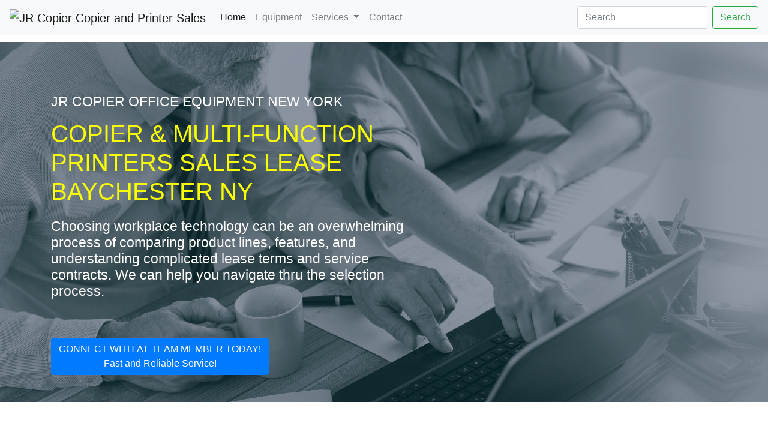

--- FILE ---
content_type: text/html; charset=UTF-8
request_url: https://officeequipmentny.com/new-york/baychester/index.php
body_size: 31077
content:
<!doctype html>
<html data-page-optimizer-init="true" lang="en-US"><!-- InstanceBegin template="/Templates/copier-nation-jr.dwt" codeOutsideHTMLIsLocked="false" -->
<head><meta charset="UTF-8"><meta content="IE=edge" http-equiv="X-UA-Compatible" /><meta name="viewport" content="width=device-width, initial-scale=1.0"><!-- InstanceBeginEditable name="doctitle" -->
	<title>Office Equipment Supplier Baychester NY | Get Your Quote!</title>
	<meta name="description" content="Office Equipment Supplier Baychester NY - Leading provider of multifunction printers & copiers. Explore top-quality sales, flexible leasing options, and prompt service. Ensure seamless office operations today."><!-- InstanceEndEditable -->
	<link href="/mympc/css/bootstrap-4.4.1.css" rel="stylesheet" type="text/css" />
	<link href="/mympc/style/main.css" rel="stylesheet" type="text/css" />
	<link href="/apple-touch-icon.png" rel="apple-touch-icon" sizes="180x180" />
	<link href="/favicon-32x32.png" rel="icon" sizes="32x32" type="image/png" />
	<link href="/favicon-16x16.png" rel="icon" sizes="16x16" type="image/png" /><!-- InstanceBeginEditable name="head" --><!-- InstanceEndEditable --><!-- InstanceEndEditable --><script type="application/ld+json">
{
  "@context": "https://schema.org",
  "@type": "WebPage",
  "@id": "https://officeequipmentny.com#webpage",
  "headline": "Copier, MFD printer, printer sales, lease and rentals Baychester New York",
  "url": "https://officeequipmentny.com",
  "description": "Explore top deals on copier and MFD printer sales or lease options. Enhance your office productivity today!",
  "keywords": [
    "Copier sales",
    "MFD printer sales",
    "MFD printer lease",
    "sales",
    "WIDE FORMATS",
    "FORMATS ENGENEERING",
    "PRODUCTION COLOR",
    "COLOR PRINTING",
    "COPIER LEASES",
    "COPIER",
    "LEASE",
    "Photocopier",
    "MFD Printer"
  ],
  "about": [
    {
      "@type": "Thing",
      "name": "document imaging",
      "description": "replicating documents commonly used in business",
      "sameAs": [
        "https://en.wikipedia.org/wiki/Document_imaging",
        "https://www.wikidata.org/wiki/Q379942",
        "https://www.google.com/search?q=document+imaging&kgmid=/m/09cv65",
        "https://en.wikipedia.org/wiki/Photocopier"
      ]
    },
    {
      "@type": "Thing",
      "name": "productivity",
      "description": "average measure of the efficiency of production",
      "sameAs": [
        "https://en.wikipedia.org/wiki/Productivity",
        "https://www.wikidata.org/wiki/Q2111958",
        "https://www.google.com/search?q=productivity&kgmid=/m/026y05",
        "https://en.wikipedia.org/wiki/Multi-function_printer"
      ]
    },
    {
      "@type": "Thing",
      "name": "lease",
      "description": "business contract between two parties, the lessor (owner) and lessee (user), for use of property",
      "sameAs": [
        "https://en.wikipedia.org/wiki/Lease",
        "https://www.wikidata.org/wiki/Q716894",
        "https://www.google.com/search?q=lease&kgmid=/m/03x_d3f"
      ]
    },
    {
      "@type": "Thing",
      "name": "Lexmark",
      "description": "company",
      "sameAs": [
        "https://en.wikipedia.org/wiki/Lexmark",
        "https://www.wikidata.org/wiki/Q1415501",
        "https://www.google.com/search?q=Lexmark&kgmid=/m/03hjd6"
      ]
    },
    {
      "@type": "Thing",
      "name": "all-in-one PC",
      "description": "type of desktop computer where the main components and display are assembled in a single unit",
      "sameAs": [
        "https://en.wikipedia.org/wiki/All-in-one_computer",
        "https://www.wikidata.org/wiki/Q1258213"
      ]
    },
    {
      "@type": "Thing",
      "name": "wide-format printer",
      "description": "accepted to be any computer-controlled printing machines (printers) that support a maximum print roll width greater than ca. 45 cm",
      "sameAs": [
        "https://en.wikipedia.org/wiki/Wide-format_printer",
        "https://www.wikidata.org/wiki/Q1418969",
        "https://www.google.com/search?q=wide-format+printer&kgmid=/m/07ztd_"
      ]
    },
    {
      "@type": "Thing",
      "name": "ink",
      "description": "liquid or paste that contains pigments or dyes",
      "sameAs": [
        "https://en.wikipedia.org/wiki/Ink",
        "https://www.wikidata.org/wiki/Q127418",
        "https://www.google.com/search?q=ink&kgmid=/m/03yhk"
      ]
    },
    {
      "@type": "Thing",
      "name": "plotter",
      "description": "computer output device that draws on or cuts into paper or other materials by moving a pen or knife",
      "sameAs": [
        "https://en.wikipedia.org/wiki/Plotter",
        "https://www.wikidata.org/wiki/Q193255",
        "https://www.google.com/search?q=plotter&kgmid=/m/05rk2"
      ]
    },
    {
      "@type": "Thing",
      "name": "Photocopier",
      "description": "A photocopier (also called copier or copy machine, and formerly Xerox machine, the generic trademark) is a machine that makes copies of documents and other visual images onto paper or plastic film quickly and cheaply."
    },
    {
      "@type": "Thing",
      "name": "Multi-function printer",
      "description": "An MFP (multi-function product/printer/peripheral), multi-functional, all-in-one (AIO), or multi-function device (MFD), is an office machine which incorporates the functionality of multiple devices in one, so as to have a smaller footprint in a home or small business setting (the SOHO market segment), or to provide centralized document management/distribution/production in a large-office setting. A typical MFP may act as a combination of some or all of the following devices: email, fax, photocopier, printer, scanner."
    },
    {
      "@type": "Thing",
      "name": "Sales",
      "description": "Sales are activities related to selling or the number of goods sold in a given targeted time period. The delivery of a service for a cost is also considered a sale. A period during which goods are sold for a reduced price may also be referred to as a 'sale'.",
      "sameAs": ["https://en.wikipedia.org/wiki/Sales"]
    }
  ],
  "mentions": [
    {
      "@type": "Thing",
      "name": "document management system",
      "description": "software that provides an automated way to store, manage and track electronic documents",
      "sameAs": [
        "https://en.wikipedia.org/wiki/Document_management_system",
        "https://www.wikidata.org/wiki/Q831677",
        "https://www.google.com/search?q=document+management+system&kgmid=/m/0jf72"
      ]
    },
    {
      "@type": "Thing",
      "name": "space",
      "description": "a three-dimensional extent within which entities exist and have physical relationships to each other",
      "sameAs": [
        "https://en.wikipedia.org/wiki/Space",
        "https://www.wikidata.org/wiki/Q107",
        "https://www.google.com/search?q=space&kgmid=/m/06wqb"
      ]
    },
    {
      "@type": "Thing",
      "name": "small and medium enterprises",
      "description": "type of business",
      "sameAs": [
        "https://en.wikipedia.org/wiki/Small_and_medium-sized_enterprises",
        "https://www.wikidata.org/wiki/Q622439",
        "https://www.google.com/search?q=small+and+medium+enterprises&kgmid=/m/0272kb"
      ]
    },
    {
      "@type": "Thing",
      "name": "inkjet printing",
      "description": "type of computer printing",
      "sameAs": [
        "https://en.wikipedia.org/wiki/Inkjet_printing",
        "https://www.wikidata.org/wiki/Q95474715",
        "https://www.google.com/search?q=inkjet+printing&kgmid=/m/0dd6m"
      ]
    },
    {
      "@type": "Thing",
      "name": "image scanner",
      "description": "device that optically scans images, printed text, handwriting, or an object, and converts it to a digital image",
      "sameAs": [
        "https://en.wikipedia.org/wiki/Image_scanner",
        "https://www.wikidata.org/wiki/Q82744",
        "https://www.google.com/search?q=image+scanner&kgmid=/m/01v1hk"
      ]
    },
    {
      "@type": "Thing",
      "name": "HP LaserJet",
      "description": "Laser printer produced by Hewlett-Packard",
      "sameAs": [
        "https://en.wikipedia.org/wiki/HP_LaserJet",
        "https://www.wikidata.org/wiki/Q4040290",
        "https://www.google.com/search?q=HP+LaserJet&kgmid=/m/0364pq"
      ]
    },
    {
      "@type": "Thing",
      "name": "cloud computing",
      "description": "form of Internet-based computing, whereby shared resources, software and information are provided to computers and other devices",
      "sameAs": [
        "https://en.wikipedia.org/wiki/Cloud_computing",
        "https://www.wikidata.org/wiki/Q483639",
        "https://www.google.com/search?q=cloud+computing&kgmid=/m/02y_9m3"
      ]
    },
    {
      "@type": "Thing",
      "name": "Wi-Fi",
      "description": "family of wireless network protocols, based on IEEEs 802.11 standards",
      "sameAs": [
        "https://en.wikipedia.org/wiki/Wi-Fi",
        "https://www.wikidata.org/wiki/Q29643",
        "https://www.google.com/search?q=Wi-Fi&kgmid=/m/0h4d9"
      ]
    },
    {
      "@type": "Thing",
      "name": "Canon Inc.",
      "description": "Japanese multinational imaging corporation",
      "sameAs": [
        "https://en.wikipedia.org/wiki/Canon_Inc.",
        "https://www.wikidata.org/wiki/Q62621",
        "https://www.google.com/search?q=Canon+Inc.&kgmid=/m/01bvx1"
      ]
    },
    {
      "@type": "Thing",
      "name": "management",
      "description": "administration of an organization, including activities to set the strategy of an organization and coordinate employees to accomplish its objectives",
      "sameAs": [
        "https://en.wikipedia.org/wiki/Management",
        "https://www.wikidata.org/wiki/Q2920921",
        "https://www.google.com/search?q=management&kgmid=/m/04_tv"
      ]
    },
    {
      "@type": "Thing",
      "name": "dots per inch",
      "description": "unit of measurement",
      "sameAs": [
        "https://en.wikipedia.org/wiki/Dots_per_inch",
        "https://www.wikidata.org/wiki/Q305896",
        "https://www.google.com/search?q=dots+per+inch&kgmid=/m/01tf1w"
      ]
    },
    {
      "@type": "Thing",
      "name": "letter",
      "description": "paper size",
      "sameAs": [
        "https://en.wikipedia.org/wiki/Letter_(paper_size)",
        "https://www.wikidata.org/wiki/Q2638138",
        "https://www.google.com/search?q=letter&kgmid=/m/05q7gv"
      ]
    },
    {
      "@type": "Thing",
      "name": "expert",
      "description": "person with broad and profound competence in a particular field",
      "sameAs": [
        "https://en.wikipedia.org/wiki/Expert",
        "https://www.wikidata.org/wiki/Q381160",
        "https://www.google.com/search?q=expert&kgmid=/m/02pkl"
      ]
    },
    {
      "@type": "Thing",
      "name": "finance",
      "description": "academic discipline studying businesses, financing, investments and protection of economic value",
      "sameAs": [
        "https://en.wikipedia.org/wiki/Finance",
        "https://www.wikidata.org/wiki/Q43015",
        "https://www.google.com/search?q=finance&kgmid=/m/02_7t"
      ]
    },
    {
      "@type": "Thing",
      "name": "printing",
      "description": "process for reproducing text and images using a master form or template",
      "sameAs": [
        "https://en.wikipedia.org/wiki/Printing",
        "https://www.wikidata.org/wiki/Q11034",
        "https://www.google.com/search?q=printing&kgmid=/m/0c5mq"
      ]
    },
    {
      "@type": "Thing",
      "name": "Large Format",
      "description": "imaging format of 9×12 cm/4×5 inches or larger",
      "sameAs": [
        "https://en.wikipedia.org/wiki/Large_format",
        "https://www.wikidata.org/wiki/Q1189460",
        "https://www.google.com/search?q=Large+Format&kgmid=/m/01_msq"
      ]
    },
    {
      "@type": "Thing",
      "name": "machine",
      "description": "tool containing one or more parts that uses energy to perform an intended action"
    },
    {
      "@type": "Thing",
      "name": "Seiko Epson",
      "description": "Japanese electronics company"
    },
    {
      "@type": "Thing",
      "name": "environmentally friendly",
      "description": "goods, services, laws, and rules that either do not harm the environment or do very little harm to it"
    },
    {
      "@type": "Thing",
      "name": "Ethernet",
      "description": "family of wired computer networking technologies commonly used in local area networks (LAN), metropolitan area networks (MAN) and wide area networks (WAN)"
    },
    {
      "@type": "Thing",
      "name": "touchscreen",
      "description": "input/output device usually layered on the top of an electronic visual display"
    },
    {
      "@type": "Thing",
      "name": "computer",
      "description": "general-purpose device for performing arithmetic or logical operations"
    },
    {
      "@type": "Thing",
      "name": "banner",
      "description": "flag or other piece of cloth bearing a symbol, logo, slogan or other message"
    },
    {
      "@type": "Thing",
      "name": "wireless communication",
      "description": "transfer of information or power that does not require the use of physical wires"
    },
    {
      "@type": "Thing",
      "name": "asset",
      "description": "economic resource, from which future economic benefits are expected"
    },
    {
      "@type": "Thing",
      "name": "ownership",
      "description": "legal concept; relationship between a legal person and property conferring exclusive control"
    }
  ]
}
</script>
	<style title="silo_table" type="text/css">.silo-table {
        list-style:disc outside;
        width:100%;
        font-size:16pt;
        columns:3;
        -webkit-columns:3;
        -moz-columns:3;
        -o-columns:3;
    }
    .silo-table li {
        background-color:#FFFFFF;
        margin:0 1px 1px 1px;
        padding:1;
    }
	</style>
	<script type="application/ld+json">
	{
	  "@context" : "http://schema.org",
	  "@type" : "Organization",
	  "name" : "JR Copier of MN",
	  "url" : "https://officeequipmentny.com",
	  "sameAs" : [
		"https://www.facebook.com/JRCopierMN",
		"https://twitter.com/JRCopierMN",
		"https://www.linkedin.com/company/jr-copier-of-minnesota-llc/"
	  ]
	}
	</script>
	<link href="https://officeequipmentny.com/new-york/baychester/index.php" rel="canonical" />
</head>
<body data-page-optimizer-editable="true" style="padding-top: 70px"><div class="hero-background"><div class="container">
<header>
<nav class="navbar fixed-top navbar-expand-lg navbar-light bg-light"><a class="navbar-brand" href="https://officeequipmentny.com/index.html"><img alt="JR Copier Copier and Printer Sales" height="41" src="https://imagizer.imageshack.com/v2/320x240q70/924/zmHbnS.png" width="160" /></a><button aria-controls="navbarSupportedContent1" aria-expanded="false" aria-label="Toggle navigation" class="navbar-toggler" data-target="#navbarSupportedContent1" data-toggle="collapse" type="button"><span class="navbar-toggler-icon"></span></button><div class="collapse navbar-collapse" id="navbarSupportedContent1"><ul class="navbar-nav mr-auto"><li class="nav-item active"><a class="nav-link" href="https://officeequipmentny.com/">Home <span class="sr-only">(current)</span></a></li>
<li class="nav-item"><a class="nav-link" href="https://officeequipmentny.com/equipment.html">Equipment</a></li>
<li class="nav-item dropdown"><a aria-expanded="false" aria-haspopup="true" class="nav-link dropdown-toggle" data-toggle="dropdown" href="https://www.officeequipmentny.com/services.html" id="navbarDropdown1" role="button">Services </a><div aria-labelledby="navbarDropdown1" class="dropdown-menu"><a class="dropdown-item" href="https://officeequipmentny.com/services.html">Copier & Printer Service</a> <a class="dropdown-item" href="https://officeequipmentny.com/leasing.html">Equipment Rentals</a><div class="dropdown-divider"></div>
<a class="dropdown-item" href="https://officeequipmentny.com/leasing.html">Lease</a></div>
</li>
<li class="nav-item"><a class="nav-link " href="https://officeequipmentny.com/contact.html">Contact</a></li>
</ul>

<form class="form-inline my-2 my-lg-0"><input aria-label="Search" class="form-control mr-sm-2" data-page-optimizer-editable="true" placeholder="Search" type="search" /><button class="btn btn-outline-success my-2 my-sm-0" type="submit">Search</button></form>
</div>
</nav>
</header>
<!-- InstanceBeginEditable name="main-edit" --><main><div class="h1"><p class="head-p">JR COPIER OFFICE EQUIPMENT NEW YORK</p>

<h1>Copier & Multi-function Printers Sales Lease<br />
BAYCHESTER NY</h1>

<p class="head-p">Choosing workplace technology can be an overwhelming process of comparing product lines, features, and understanding complicated lease terms and service contracts. We can help you navigate thru the selection process.</p>
</div>
<br />
<br />
<!-- Button trigger modal --><button class="btn btn-primary" data-target="#exampleModalCenter" data-toggle="modal" type="button">CONNECT WITH AT TEAM MEMBER TODAY!<br />
Fast and Reliable Service!</button> <!-- Modal -->
<div aria-hidden="true" aria-labelledby="exampleModalCenterTitle" class="modal fade" id="exampleModalCenter" role="dialog" tabindex="-1"><div class="modal-dialog modal-dialog-centered" role="document"><div class="modal-content"><div class="modal-header">
<h5 class="modal-title" id="exampleModalLongTitle">GET A QUOTE</h5>
<button aria-label="Close" class="close" data-dismiss="modal" type="button"><span aria-hidden="true">×</span></button></div>

<div class="modal-body"><div id="formTargetDiv"></div>
<script src="//efw.360connect.com/widget.js?v=3"></script><script type="text/javascript">
efwCreate({
targetElementId: 'formTargetDiv',
category: 'Commercial Copiers',
campaignId: '0E36A1EB-2F42-46D8-BABF-2297279A1955',
valueProp: true,
redirectUrl: '',
autoResize: true,
skin: '1',
affData1: '',
affData2: '',
affData3: '',
affData4: '',
affData5: ''
});
</script></div>
</div>
</div>
</div>

<section class="grid-h2">
<h2 class="main-content grid-h2 head-start">COPIER & MULTI-FUNTION PRINTERS SALES LEASE<br />
BAYCHESTER NEW YORK</h2>

<div class="image-grid"><div class="col col-lg float-left-img"><img alt="Kyocera Copiers" class="responsive-image img-fluid" height="830" src="/mympc/images/kyocera-copiers-printers-us.png" width="864" /></div>

<div class="col col-lg float-left-img"><img alt="Xerox Copiers" class="responsive-image img-fluid" height="830" src="/mympc/images/xerox-copiers-printers.png" width="864" /></div>

<div class="col col-lg float-left-img"><img alt="Ricoh Copiers" class="responsive-image img-fluid" height="811" src="/mympc/images/ricoh-copiers-printers.png" width="864" /></div>

<div class="grid-h3">
<h2>What Should I Keep In Mind If I Want To Purchase A Copier Or A MFD Printer?</h2>

<p>Are you looking for the perfect copy machine, MFD printer or laser printer for your business? It&#39;s crucial to partner with a reputable company that&#39;ll meet your needs. We&#39;ve analyzed the industry&#39;s leading providers, considering factors like technology, service, and cost. Dive in and discover which of these companies might be your ideal partner. Remember, it&#39;s not just about buying a machine—it&#39;s about choosing a team that&#39;ll support your business growth.<br />
 </p>

<h2>What Sort Of Machine Should I Look For?</h2>

<p>We are the leading office equipment supplier in the Baychester, NY market, each offering unique features and benefits to cater to your specific needs. But remember, the best provider for you depends on your specific requirements. Analyze your needs, consider the pros and cons, and make an informed decision.<br />
<br />
It&#39;s important to understand that the costs extend beyond the initial purchase price. You&#39;re not just buying a machine; you&#39;re investing in your team&#39;s productivity.<br />
Before you even begin looking for copier sales, it’s important to know what copiers are good for you. Copiers come in many different shapes and sizes, with a wide variety of features, this will all depend on your business needs.</p>

<p>Some copiers can print, fax, scan, and even produce a stapled copy. If your business won’t be using faxing or photocopying then there is no need to look into copiers that have those features as they will just increase the price without adding any real value to your business. If your business uses a lot of color printing then you should make sure that the copier has a high enough dpi (dots per inch) number.</p>

<p>Before deciding on which machine you should purchase it would help if you knew the answer to these questions:</p>

<ul><li>How many copies do you need on a daily, weekly, or monthly basis?</li>
<li>What copier features are important to you?</li>
<li>How much can you afford?</li>
<li>How will copier sales be delivered and installed?</li>
</ul>

<p>So what do copier salespeople actually do? They help companies purchase the right machine for their needs, they provide support after the sale is complete, and they often offer service plans to keep machines running well. If you’re in the market for a new copier or are just curious about the process, be sure to give us a call. We’ll be more than happy to answer any questions and help you find the perfect machine for your business.</p>

<h2></h2>
</div>

<div>
<center><button class="btn btn-primary" data-target="#exampleModalCenter" data-toggle="modal" type="button">CONNECT WITH A TEAM MEMBER TODAY!</button></center>
</div>
<img alt="copiers most major brands" class="img-fluid responsive-image" height="420" src="/mympc/images/copiers-mn.png" width="700" />
<h2 class="h2-service">Yes! We Service Most Copiers & Printers Major Brands</h2>
<img alt="" class="img-fluid image-grid" height="124" src="/mympc/images/copier &amp; printer_brands.jpg" width="899" />
<h2 class="h2-service">Office Equipment Sales Service And Supplies  For Over 35 Years</h2>

<div class="grid-h3"><p class="grid-h3">Copiers and muti-function printers, like all equipment, need upkeep. <a dir="ltr" href="https://en.wikipedia.org/wiki/Copier_service" lang="en" name="copier/ printer service" target="_blank">Regular maintenance</a>, involving checks and replacements of the vital copier/printer drum life, extends the machine&#39;s life and guarantees optimal output. The toner cartridge is indispensable as the ink reservoir. If issues persist despite a fresh cartridge, it&#39;s prudent to seek repair service from a skilled office equipment technician familiar with various copier/printer parts. We do offer service contracts that include all service and supplies.<br />
<br />
Why JR Copier?</p>

<p>JR Copier is a premier supplier of office equipment solutions. We feature competitive prices on all copiers of the top rated brands that you know and trust. We are dedicated to maintaining an expansive inventory of top-quality models, and consistently delivering exceptional customer service and support.</p>

<p>We offer new and rebuild copiers and printers:</p>

<ul><li>Experienced service engineers.</li>
<li>Knowledgeable sales team.</li>
<li>Years in the industry.</li>
<li>100% performance warranty. (Yes!, 100%)</li>
<li>Lease, buy or rent.</li>
</ul>

<p>If your new machine or its accessories do not operate within the product specifications during the term of your program and cannot be repaired, <a dir="ltr" href="https://tmlcopiers.com" lang="en" name="JR Copier" target="_self"><span style="color:#000033;">JR Copier</span></a> will replace your machine at no charge with a model of equal or better features.</p>
</div>
</div>

<h2 class="grid-h2">Copiers & Multifunction Printers Lease Rent Sales</h2>

<div class="special">Specials Going Now!</div>

<div><img alt="Xerox copier lease sales" class="img-fluid" height="415" src="/mympc/images/xerox-copiers-printers.png" width="430" /></div>

<div class="copier-desc">
<h2>Xerox Altalink C8045</h2>

<p><strong>SHIPPING TIME:</strong> 7-14 BUSINESS DAYS<br />
<strong>LOCAL DELIVERY:</strong>1-2 DAYS<br />
<strong>CONDITION:</strong>USED FULLY REFURBISHED</p>

<table class="xrx-fw-style-free-table">
	<tbody>
		<tr>
			<th>Standard functions</th>
			<td><div>Copy, Email, Print, Scan</div>
			</td>
		</tr>
		<tr>
			<th>Optional functions</th>
			<td><div>Walkup fax, Xerox Integrated RFID Card Reader</div>
			</td>
		</tr>
		<tr>
			<th>Print speed</th>
			<td><div>Color: up to 45 ppm<br />
			Black: up to 45 ppm</div>
			</td>
		</tr>
		<tr>
			<th>Duty cycle</th>
			<td><div>Up to <span dir="ltr">90,000</span> images/month</div>
			</td>
		</tr>
		<tr>
			<th>Maximum print resolution</th>
			<td><div>1200 x 2400 dpi</div>
			</td>
		</tr>
		<tr>
			<th>Sustainability</th>
			<td><div>Xerox<sup>®</sup> AltaLink<sup>®</sup> C8045</div>
			</td>
		</tr>
	</tbody>
</table>
</div>

<div class="bottom"><p>Our print experts can help you choose the best multi-function printer or copier, production printers, desktop printers, and wide-format printers for your company’s specific needs because we are one of the leading independent distributors of office image solutions in the Baychester, NY area. With a wide variety of brands available, our print specialists will collaborate with you to determine which cutting-edge solutions best serve your company’s needs.</p>

<h2>We Have New or Used Office Equipment for Your Business.</h2>
</div>

<div>Get a free quote and guaranteed financing . It&#39;s Fast & Easy. JR Copier provides you with over 35 years of experience. Guaranteed approval on all of our office equipment.</div>

<h2><br />
JR Copier Offers In Baychester, New York</h2>

<div>
<nav>
<ul class='silo-table'>
<li><a href='/new-york/baychester/copier-sales.php'>Copier Sales</a></li>
<li><a href='/new-york/baychester/copier-rentals.php'>Copier Rentals</a></li>
<li><a href='/new-york/baychester/copier-lease.php'>Copier Lease</a></li>
<li><a href='/new-york/baychester/copy-machine-leasing.php'>Copy Machine Leasing</a></li>
<li><a href='/new-york/baychester/copy-machine-sales.php'>Copy Machine Sales</a></li>
<li><a href='/new-york/baychester/copy-machine-rental.php'>Copy Machine Rental</a></li>
<li><a href='/new-york/baychester/laser-printer-sales.php'>Laser Printer Sales</a></li>
<li><a href='/new-york/baychester/laser-printer-lease.php'>Laser Printer Lease</a></li>
<li><a href='/new-york/baychester/laser-printer-rental.php'>Laser Printer Rental</a></li>
<li><a href='/new-york/baychester/multifunction-printer-sales.php'>Multifunction Printer Sales</a></li>
<li><a href='/new-york/baychester/laser-multifunction-printer.php'>Laser Multifunction Printer</a></li>
<li><a href='/new-york/baychester/color-printer.php'>Color Printer</a></li>
<li><a href='/new-york/baychester/laser-printer.php'>Laser Printer</a></li>
<li><a href='/new-york/baychester/laser-printers.php'>Laser Printers</a></li>
<li><a href='/new-york/baychester/copier.php'>Copier</a></li>
<li><a href='/new-york/baychester/copy-machine.php'>Copy Machine</a></li>
<li><a href='/new-york/baychester/copy-machine-companies.php'>Copy Machine Companies</a></li>
<li><a href='/new-york/baychester/copy-machine-lease.php'>Copy Machine Lease</a></li>
<li><a href='/new-york/baychester/color-laser-printer.php'>Color Laser Printer</a></li>
<li><a href='/new-york/baychester/color-copy-machine.php'>Color Copy Machine</a></li>
<li><a href='/new-york/baychester/color-copier.php'>Color Copier</a></li>
<li><a href='/new-york/baychester/printer-leasing.php'>Printer Leasing</a></li>
<li><a href='/new-york/baychester/printer-lease.php'>Printer Lease</a></li>
<li><a href='/new-york/baychester/printer-rental-services.php'>Printer Rental Services</a></li>
<li><a href='/new-york/baychester/printer-rental.php'>Printer Rental</a></li>
<li><a href='/new-york/baychester/office-printer-rental.php'>Office Printer Rental</a></li>
<li><a href='/new-york/baychester/lease-copier.php'>Lease Copier</a></li>
<li><a href='/new-york/baychester/copy-machine-price.php'>Copy Machine Price</a></li>
<li><a href='/new-york/baychester/office-printer-lease.php'>Office Printer Lease</a></li>
<li><a href='/new-york/baychester/copier-leasing-companies.php'>Copier Leasing Companies</a></li>
<li><a href='/new-york/baychester/printer-leasing-company.php'>Printer Leasing Company</a></li>
<li><a href='/new-york/baychester/copier-dealer.php'>Copier Dealer</a></li>
<li><a href='/new-york/baychester/copiers.php'>Copiers</a></li>
<li><a href='/new-york/baychester/mfd-printers.php'>Mfd Printers</a></li>
<li><a href='/new-york/baychester/mfd-printer-sales.php'>Mfd Printer Sales</a></li>
<li><a href='/new-york/baychester/mfd-printer-lease.php'>Mfd Printer Lease</a></li>
</ul>
<div style="text-align: center;"><span style="color: rgb(40, 51, 89); font-family: Gotham, &quot;Helvetica Neue&quot;, Helvetica, Arial, sans-serif; text-align: center;"> </span></div>
</nav>
<br />
 </div>

<h2>Proudly Servicing Baychester NY</h2>

<div>Baychester is a neighborhood geographically located in the northeast part of the Bronx, New York City. Its boundaries are East 222nd Street to the northeast, the New England Thruway to the east, Gun Hill Road to the southwest, and Boston Road to the northwest.<br />
<a href="https://en.wikipedia.org/wiki/Baychester,_Bronx" target="_blank">Wikipedia</a> • <a href="https://www.google.com/maps/place/Baychester,+Bronx,+NY,+USA/@40.8681502,-73.8496197,14z/data=!3m1!4b1!4m5!3m4!1s0x89c28cb7165e286f:0xc22766b22c61f56a!8m2!3d40.8693862!4d-73.8330844" target="_blank">Google map</a><br />
<br />
<!-- Begin Breadcrumbs --> <a href="/">Home</a> | <a href="/new-york/index.php">New York</a> | Baychester <!-- End Breadcrumbs -->  </div>

<div class="finance-phone">
<center> 
<center><button class="btn btn-primary" data-target="#exampleModalCenter" data-toggle="modal" type="button">CONNECT WITH A TEAM MEMBER TODAY!<br />
Get quotes from your local dealer.</button></center>
</center>
</div>
</section>
</main> <!-- InstanceEndEditable -->

<footer class="footer"><div class="social"><a href="https://www.facebook.com/JRCopierMN" target="_blank"><img alt="facebook" class="img-fluid social-images" height="50" src="/mympc/images/pngwing.com.png" width="50" /></a><a href="https://twitter.com/JRCopierMN"><img alt="twitter" class="img-fluid social-images" height="50" src="/mympc/images/x.png" width="50" /></a><a href="https://www.linkedin.com/company/jr-copier-of-minnesota-llc/"><img alt="linkedin" class="img-fluid social-images" height="50" src="/mympc/images/linkedin.png" width="50" /></a></div>

<div class="rights" style="min-height: 0px"><a href="/ny-sitemap.xml" target="_self" title="Sitemap">Sitemap</a> ©2024 JR Copier •  888-331-7417</div>
</footer>
</div>
</div>
<script src="/mympc/js/jquery-3.4.1.min.js"></script><script src="/mympc/js/popper.min.js"></script><script src="/mympc/js/bootstrap-4.4.1.js"></script></body>
<!-- InstanceEnd --></html>
